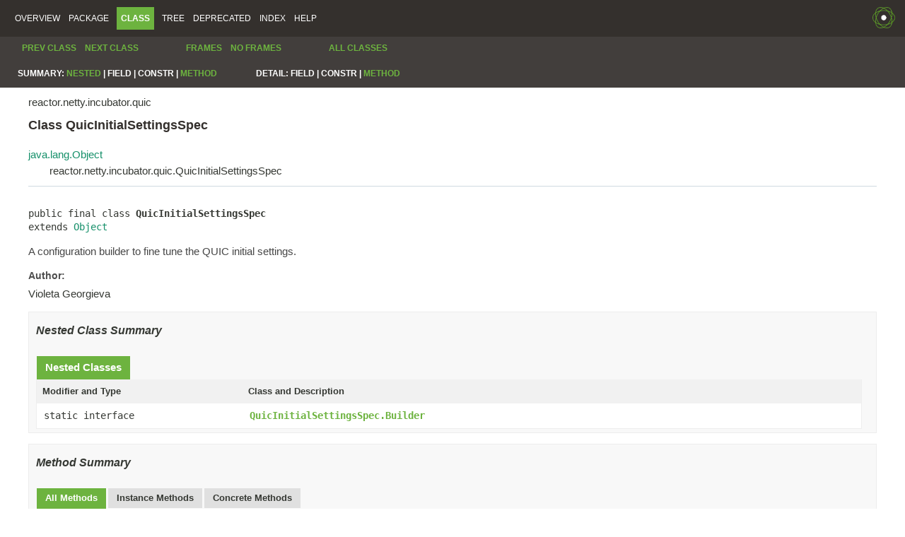

--- FILE ---
content_type: text/html
request_url: https://projectreactor.io/docs/netty/1.1.6-SNAPSHOT/api/reactor/netty/incubator/quic/QuicInitialSettingsSpec.html
body_size: 2802
content:
<!DOCTYPE HTML PUBLIC "-//W3C//DTD HTML 4.01 Transitional//EN" "http://www.w3.org/TR/html4/loose.dtd">
<!-- NewPage -->
<html lang="en">
<head>
<!-- Generated by javadoc -->
<meta http-equiv="Content-Type" content="text/html; charset=UTF-8">
<title>QuicInitialSettingsSpec (reactor-netty 1.1.6-SNAPSHOT)</title>
<link rel="stylesheet" type="text/css" href="../../../../stylesheet.css" title="Style">
<script type="text/javascript" src="../../../../script.js"></script>
</head>
<body>
<script type="text/javascript"><!--
    try {
        if (location.href.indexOf('is-external=true') == -1) {
            parent.document.title="QuicInitialSettingsSpec (reactor-netty 1.1.6-SNAPSHOT)";
        }
    }
    catch(err) {
    }
//-->
var methods = {"i0":10,"i1":10,"i2":10,"i3":10,"i4":10,"i5":10,"i6":10,"i7":10};
var tabs = {65535:["t0","All Methods"],2:["t2","Instance Methods"],8:["t4","Concrete Methods"]};
var altColor = "altColor";
var rowColor = "rowColor";
var tableTab = "tableTab";
var activeTableTab = "activeTableTab";
</script>
<noscript>
<div>JavaScript is disabled on your browser.</div>
</noscript>
<!-- ========= START OF TOP NAVBAR ======= -->
<div class="topNav"><a name="navbar.top">
<!--   -->
</a>
<div class="skipNav"><a href="#skip.navbar.top" title="Skip navigation links">Skip navigation links</a></div>
<a name="navbar.top.firstrow">
<!--   -->
</a>
<ul class="navList" title="Navigation">
<li><a href="../../../../overview-summary.html">Overview</a></li>
<li><a href="package-summary.html">Package</a></li>
<li class="navBarCell1Rev">Class</li>
<li><a href="package-tree.html">Tree</a></li>
<li><a href="../../../../deprecated-list.html">Deprecated</a></li>
<li><a href="../../../../index-all.html">Index</a></li>
<li><a href="../../../../help-doc.html">Help</a></li>
</ul>
<div class="aboutLanguage">reactor-netty</div>
</div>
<div class="subNav">
<ul class="navList">
<li><a href="../../../../reactor/netty/incubator/quic/QuicInbound.html" title="interface in reactor.netty.incubator.quic"><span class="typeNameLink">Prev&nbsp;Class</span></a></li>
<li><a href="../../../../reactor/netty/incubator/quic/QuicInitialSettingsSpec.Builder.html" title="interface in reactor.netty.incubator.quic"><span class="typeNameLink">Next&nbsp;Class</span></a></li>
</ul>
<ul class="navList">
<li><a href="../../../../index.html?reactor/netty/incubator/quic/QuicInitialSettingsSpec.html" target="_top">Frames</a></li>
<li><a href="QuicInitialSettingsSpec.html" target="_top">No&nbsp;Frames</a></li>
</ul>
<ul class="navList" id="allclasses_navbar_top">
<li><a href="../../../../allclasses-noframe.html">All&nbsp;Classes</a></li>
</ul>
<div>
<script type="text/javascript"><!--
  allClassesLink = document.getElementById("allclasses_navbar_top");
  if(window==top) {
    allClassesLink.style.display = "block";
  }
  else {
    allClassesLink.style.display = "none";
  }
  //-->
</script>
</div>
<div>
<ul class="subNavList">
<li>Summary:&nbsp;</li>
<li><a href="#nested.class.summary">Nested</a>&nbsp;|&nbsp;</li>
<li>Field&nbsp;|&nbsp;</li>
<li>Constr&nbsp;|&nbsp;</li>
<li><a href="#method.summary">Method</a></li>
</ul>
<ul class="subNavList">
<li>Detail:&nbsp;</li>
<li>Field&nbsp;|&nbsp;</li>
<li>Constr&nbsp;|&nbsp;</li>
<li><a href="#method.detail">Method</a></li>
</ul>
</div>
<a name="skip.navbar.top">
<!--   -->
</a></div>
<!-- ========= END OF TOP NAVBAR ========= -->
<!-- ======== START OF CLASS DATA ======== -->
<div class="header">
<div class="subTitle">reactor.netty.incubator.quic</div>
<h2 title="Class QuicInitialSettingsSpec" class="title">Class QuicInitialSettingsSpec</h2>
</div>
<div class="contentContainer">
<ul class="inheritance">
<li><a href="https://docs.oracle.com/javase/8/docs/api/java/lang/Object.html?is-external=true" title="class or interface in java.lang">java.lang.Object</a></li>
<li>
<ul class="inheritance">
<li>reactor.netty.incubator.quic.QuicInitialSettingsSpec</li>
</ul>
</li>
</ul>
<div class="description">
<ul class="blockList">
<li class="blockList">
<hr>
<br>
<pre>public final class <span class="typeNameLabel">QuicInitialSettingsSpec</span>
extends <a href="https://docs.oracle.com/javase/8/docs/api/java/lang/Object.html?is-external=true" title="class or interface in java.lang">Object</a></pre>
<div class="block">A configuration builder to fine tune the QUIC initial settings.</div>
<dl>
<dt><span class="simpleTagLabel">Author:</span></dt>
<dd>Violeta Georgieva</dd>
</dl>
</li>
</ul>
</div>
<div class="summary">
<ul class="blockList">
<li class="blockList">
<!-- ======== NESTED CLASS SUMMARY ======== -->
<ul class="blockList">
<li class="blockList"><a name="nested.class.summary">
<!--   -->
</a>
<h3>Nested Class Summary</h3>
<table class="memberSummary" border="0" cellpadding="3" cellspacing="0" summary="Nested Class Summary table, listing nested classes, and an explanation">
<caption><span>Nested Classes</span><span class="tabEnd">&nbsp;</span></caption>
<tr>
<th class="colFirst" scope="col">Modifier and Type</th>
<th class="colLast" scope="col">Class and Description</th>
</tr>
<tr class="altColor">
<td class="colFirst"><code>static interface&nbsp;</code></td>
<td class="colLast"><code><span class="memberNameLink"><a href="../../../../reactor/netty/incubator/quic/QuicInitialSettingsSpec.Builder.html" title="interface in reactor.netty.incubator.quic">QuicInitialSettingsSpec.Builder</a></span></code>&nbsp;</td>
</tr>
</table>
</li>
</ul>
<!-- ========== METHOD SUMMARY =========== -->
<ul class="blockList">
<li class="blockList"><a name="method.summary">
<!--   -->
</a>
<h3>Method Summary</h3>
<table class="memberSummary" border="0" cellpadding="3" cellspacing="0" summary="Method Summary table, listing methods, and an explanation">
<caption><span id="t0" class="activeTableTab"><span>All Methods</span><span class="tabEnd">&nbsp;</span></span><span id="t2" class="tableTab"><span><a href="javascript:show(2);">Instance Methods</a></span><span class="tabEnd">&nbsp;</span></span><span id="t4" class="tableTab"><span><a href="javascript:show(8);">Concrete Methods</a></span><span class="tabEnd">&nbsp;</span></span></caption>
<tr>
<th class="colFirst" scope="col">Modifier and Type</th>
<th class="colLast" scope="col">Method and Description</th>
</tr>
<tr id="i0" class="altColor">
<td class="colFirst"><code>boolean</code></td>
<td class="colLast"><code><span class="memberNameLink"><a href="../../../../reactor/netty/incubator/quic/QuicInitialSettingsSpec.html#equals-java.lang.Object-">equals</a></span>(<a href="https://docs.oracle.com/javase/8/docs/api/java/lang/Object.html?is-external=true" title="class or interface in java.lang">Object</a>&nbsp;o)</code>&nbsp;</td>
</tr>
<tr id="i1" class="rowColor">
<td class="colFirst"><code>int</code></td>
<td class="colLast"><code><span class="memberNameLink"><a href="../../../../reactor/netty/incubator/quic/QuicInitialSettingsSpec.html#hashCode--">hashCode</a></span>()</code>&nbsp;</td>
</tr>
<tr id="i2" class="altColor">
<td class="colFirst"><code>long</code></td>
<td class="colLast"><code><span class="memberNameLink"><a href="../../../../reactor/netty/incubator/quic/QuicInitialSettingsSpec.html#maxData--">maxData</a></span>()</code>
<div class="block">Return the configured initial maximum data limit.</div>
</td>
</tr>
<tr id="i3" class="rowColor">
<td class="colFirst"><code>long</code></td>
<td class="colLast"><code><span class="memberNameLink"><a href="../../../../reactor/netty/incubator/quic/QuicInitialSettingsSpec.html#maxStreamDataBidirectionalLocal--">maxStreamDataBidirectionalLocal</a></span>()</code>
<div class="block">Return the configured initial maximum data limit for local bidirectional streams.</div>
</td>
</tr>
<tr id="i4" class="altColor">
<td class="colFirst"><code>long</code></td>
<td class="colLast"><code><span class="memberNameLink"><a href="../../../../reactor/netty/incubator/quic/QuicInitialSettingsSpec.html#maxStreamDataBidirectionalRemote--">maxStreamDataBidirectionalRemote</a></span>()</code>
<div class="block">Return the configured initial maximum data limit for remote bidirectional streams.</div>
</td>
</tr>
<tr id="i5" class="rowColor">
<td class="colFirst"><code>long</code></td>
<td class="colLast"><code><span class="memberNameLink"><a href="../../../../reactor/netty/incubator/quic/QuicInitialSettingsSpec.html#maxStreamDataUnidirectional--">maxStreamDataUnidirectional</a></span>()</code>
<div class="block">Return the configured initial maximum data limit for unidirectional streams.</div>
</td>
</tr>
<tr id="i6" class="altColor">
<td class="colFirst"><code>long</code></td>
<td class="colLast"><code><span class="memberNameLink"><a href="../../../../reactor/netty/incubator/quic/QuicInitialSettingsSpec.html#maxStreamsBidirectional--">maxStreamsBidirectional</a></span>()</code>
<div class="block">Return the configured initial maximum stream limit for bidirectional streams.</div>
</td>
</tr>
<tr id="i7" class="rowColor">
<td class="colFirst"><code>long</code></td>
<td class="colLast"><code><span class="memberNameLink"><a href="../../../../reactor/netty/incubator/quic/QuicInitialSettingsSpec.html#maxStreamsUnidirectional--">maxStreamsUnidirectional</a></span>()</code>
<div class="block">Return the configured initial maximum stream limit for unidirectional streams.</div>
</td>
</tr>
</table>
<ul class="blockList">
<li class="blockList"><a name="methods.inherited.from.class.java.lang.Object">
<!--   -->
</a>
<h3>Methods inherited from class&nbsp;java.lang.<a href="https://docs.oracle.com/javase/8/docs/api/java/lang/Object.html?is-external=true" title="class or interface in java.lang">Object</a></h3>
<code><a href="https://docs.oracle.com/javase/8/docs/api/java/lang/Object.html?is-external=true#clone--" title="class or interface in java.lang">clone</a>, <a href="https://docs.oracle.com/javase/8/docs/api/java/lang/Object.html?is-external=true#finalize--" title="class or interface in java.lang">finalize</a>, <a href="https://docs.oracle.com/javase/8/docs/api/java/lang/Object.html?is-external=true#getClass--" title="class or interface in java.lang">getClass</a>, <a href="https://docs.oracle.com/javase/8/docs/api/java/lang/Object.html?is-external=true#notify--" title="class or interface in java.lang">notify</a>, <a href="https://docs.oracle.com/javase/8/docs/api/java/lang/Object.html?is-external=true#notifyAll--" title="class or interface in java.lang">notifyAll</a>, <a href="https://docs.oracle.com/javase/8/docs/api/java/lang/Object.html?is-external=true#toString--" title="class or interface in java.lang">toString</a>, <a href="https://docs.oracle.com/javase/8/docs/api/java/lang/Object.html?is-external=true#wait--" title="class or interface in java.lang">wait</a>, <a href="https://docs.oracle.com/javase/8/docs/api/java/lang/Object.html?is-external=true#wait-long-" title="class or interface in java.lang">wait</a>, <a href="https://docs.oracle.com/javase/8/docs/api/java/lang/Object.html?is-external=true#wait-long-int-" title="class or interface in java.lang">wait</a></code></li>
</ul>
</li>
</ul>
</li>
</ul>
</div>
<div class="details">
<ul class="blockList">
<li class="blockList">
<!-- ============ METHOD DETAIL ========== -->
<ul class="blockList">
<li class="blockList"><a name="method.detail">
<!--   -->
</a>
<h3>Method Detail</h3>
<a name="maxData--">
<!--   -->
</a>
<ul class="blockList">
<li class="blockList">
<h4>maxData</h4>
<pre>public&nbsp;long&nbsp;maxData()</pre>
<div class="block">Return the configured initial maximum data limit.</div>
<dl>
<dt><span class="returnLabel">Returns:</span></dt>
<dd>the configured initial maximum data limit</dd>
</dl>
</li>
</ul>
<a name="maxStreamDataBidirectionalLocal--">
<!--   -->
</a>
<ul class="blockList">
<li class="blockList">
<h4>maxStreamDataBidirectionalLocal</h4>
<pre>public&nbsp;long&nbsp;maxStreamDataBidirectionalLocal()</pre>
<div class="block">Return the configured initial maximum data limit for local bidirectional streams.</div>
<dl>
<dt><span class="returnLabel">Returns:</span></dt>
<dd>the configured initial maximum data limit for local bidirectional streams</dd>
</dl>
</li>
</ul>
<a name="maxStreamDataBidirectionalRemote--">
<!--   -->
</a>
<ul class="blockList">
<li class="blockList">
<h4>maxStreamDataBidirectionalRemote</h4>
<pre>public&nbsp;long&nbsp;maxStreamDataBidirectionalRemote()</pre>
<div class="block">Return the configured initial maximum data limit for remote bidirectional streams.</div>
<dl>
<dt><span class="returnLabel">Returns:</span></dt>
<dd>the configured initial maximum data limit for remote bidirectional streams</dd>
</dl>
</li>
</ul>
<a name="maxStreamDataUnidirectional--">
<!--   -->
</a>
<ul class="blockList">
<li class="blockList">
<h4>maxStreamDataUnidirectional</h4>
<pre>public&nbsp;long&nbsp;maxStreamDataUnidirectional()</pre>
<div class="block">Return the configured initial maximum data limit for unidirectional streams.</div>
<dl>
<dt><span class="returnLabel">Returns:</span></dt>
<dd>the configured initial maximum data limit for unidirectional streams</dd>
</dl>
</li>
</ul>
<a name="maxStreamsBidirectional--">
<!--   -->
</a>
<ul class="blockList">
<li class="blockList">
<h4>maxStreamsBidirectional</h4>
<pre>public&nbsp;long&nbsp;maxStreamsBidirectional()</pre>
<div class="block">Return the configured initial maximum stream limit for bidirectional streams.</div>
<dl>
<dt><span class="returnLabel">Returns:</span></dt>
<dd>the configured initial maximum stream limit for bidirectional streams</dd>
</dl>
</li>
</ul>
<a name="maxStreamsUnidirectional--">
<!--   -->
</a>
<ul class="blockList">
<li class="blockList">
<h4>maxStreamsUnidirectional</h4>
<pre>public&nbsp;long&nbsp;maxStreamsUnidirectional()</pre>
<div class="block">Return the configured initial maximum stream limit for unidirectional streams.</div>
<dl>
<dt><span class="returnLabel">Returns:</span></dt>
<dd>the configured initial maximum stream limit for unidirectional streams</dd>
</dl>
</li>
</ul>
<a name="equals-java.lang.Object-">
<!--   -->
</a>
<ul class="blockList">
<li class="blockList">
<h4>equals</h4>
<pre>public&nbsp;boolean&nbsp;equals(<a href="https://docs.oracle.com/javase/8/docs/api/java/lang/Object.html?is-external=true" title="class or interface in java.lang">Object</a>&nbsp;o)</pre>
<dl>
<dt><span class="overrideSpecifyLabel">Overrides:</span></dt>
<dd><code><a href="https://docs.oracle.com/javase/8/docs/api/java/lang/Object.html?is-external=true#equals-java.lang.Object-" title="class or interface in java.lang">equals</a></code>&nbsp;in class&nbsp;<code><a href="https://docs.oracle.com/javase/8/docs/api/java/lang/Object.html?is-external=true" title="class or interface in java.lang">Object</a></code></dd>
</dl>
</li>
</ul>
<a name="hashCode--">
<!--   -->
</a>
<ul class="blockListLast">
<li class="blockList">
<h4>hashCode</h4>
<pre>public&nbsp;int&nbsp;hashCode()</pre>
<dl>
<dt><span class="overrideSpecifyLabel">Overrides:</span></dt>
<dd><code><a href="https://docs.oracle.com/javase/8/docs/api/java/lang/Object.html?is-external=true#hashCode--" title="class or interface in java.lang">hashCode</a></code>&nbsp;in class&nbsp;<code><a href="https://docs.oracle.com/javase/8/docs/api/java/lang/Object.html?is-external=true" title="class or interface in java.lang">Object</a></code></dd>
</dl>
</li>
</ul>
</li>
</ul>
</li>
</ul>
</div>
</div>
<!-- ========= END OF CLASS DATA ========= -->
<!-- ======= START OF BOTTOM NAVBAR ====== -->
<div class="bottomNav"><a name="navbar.bottom">
<!--   -->
</a>
<div class="skipNav"><a href="#skip.navbar.bottom" title="Skip navigation links">Skip navigation links</a></div>
<a name="navbar.bottom.firstrow">
<!--   -->
</a>
<ul class="navList" title="Navigation">
<li><a href="../../../../overview-summary.html">Overview</a></li>
<li><a href="package-summary.html">Package</a></li>
<li class="navBarCell1Rev">Class</li>
<li><a href="package-tree.html">Tree</a></li>
<li><a href="../../../../deprecated-list.html">Deprecated</a></li>
<li><a href="../../../../index-all.html">Index</a></li>
<li><a href="../../../../help-doc.html">Help</a></li>
</ul>
<div class="aboutLanguage">reactor-netty</div>
</div>
<div class="subNav">
<ul class="navList">
<li><a href="../../../../reactor/netty/incubator/quic/QuicInbound.html" title="interface in reactor.netty.incubator.quic"><span class="typeNameLink">Prev&nbsp;Class</span></a></li>
<li><a href="../../../../reactor/netty/incubator/quic/QuicInitialSettingsSpec.Builder.html" title="interface in reactor.netty.incubator.quic"><span class="typeNameLink">Next&nbsp;Class</span></a></li>
</ul>
<ul class="navList">
<li><a href="../../../../index.html?reactor/netty/incubator/quic/QuicInitialSettingsSpec.html" target="_top">Frames</a></li>
<li><a href="QuicInitialSettingsSpec.html" target="_top">No&nbsp;Frames</a></li>
</ul>
<ul class="navList" id="allclasses_navbar_bottom">
<li><a href="../../../../allclasses-noframe.html">All&nbsp;Classes</a></li>
</ul>
<div>
<script type="text/javascript"><!--
  allClassesLink = document.getElementById("allclasses_navbar_bottom");
  if(window==top) {
    allClassesLink.style.display = "block";
  }
  else {
    allClassesLink.style.display = "none";
  }
  //-->
</script>
</div>
<div>
<ul class="subNavList">
<li>Summary:&nbsp;</li>
<li><a href="#nested.class.summary">Nested</a>&nbsp;|&nbsp;</li>
<li>Field&nbsp;|&nbsp;</li>
<li>Constr&nbsp;|&nbsp;</li>
<li><a href="#method.summary">Method</a></li>
</ul>
<ul class="subNavList">
<li>Detail:&nbsp;</li>
<li>Field&nbsp;|&nbsp;</li>
<li>Constr&nbsp;|&nbsp;</li>
<li><a href="#method.detail">Method</a></li>
</ul>
</div>
<a name="skip.navbar.bottom">
<!--   -->
</a></div>
<!-- ======== END OF BOTTOM NAVBAR ======= -->
<script defer src="https://static.cloudflareinsights.com/beacon.min.js/vcd15cbe7772f49c399c6a5babf22c1241717689176015" integrity="sha512-ZpsOmlRQV6y907TI0dKBHq9Md29nnaEIPlkf84rnaERnq6zvWvPUqr2ft8M1aS28oN72PdrCzSjY4U6VaAw1EQ==" data-cf-beacon='{"version":"2024.11.0","token":"4eb09a2454b54722a96f9b1b94a86957","server_timing":{"name":{"cfCacheStatus":true,"cfEdge":true,"cfExtPri":true,"cfL4":true,"cfOrigin":true,"cfSpeedBrain":true},"location_startswith":null}}' crossorigin="anonymous"></script>
</body>
</html>
